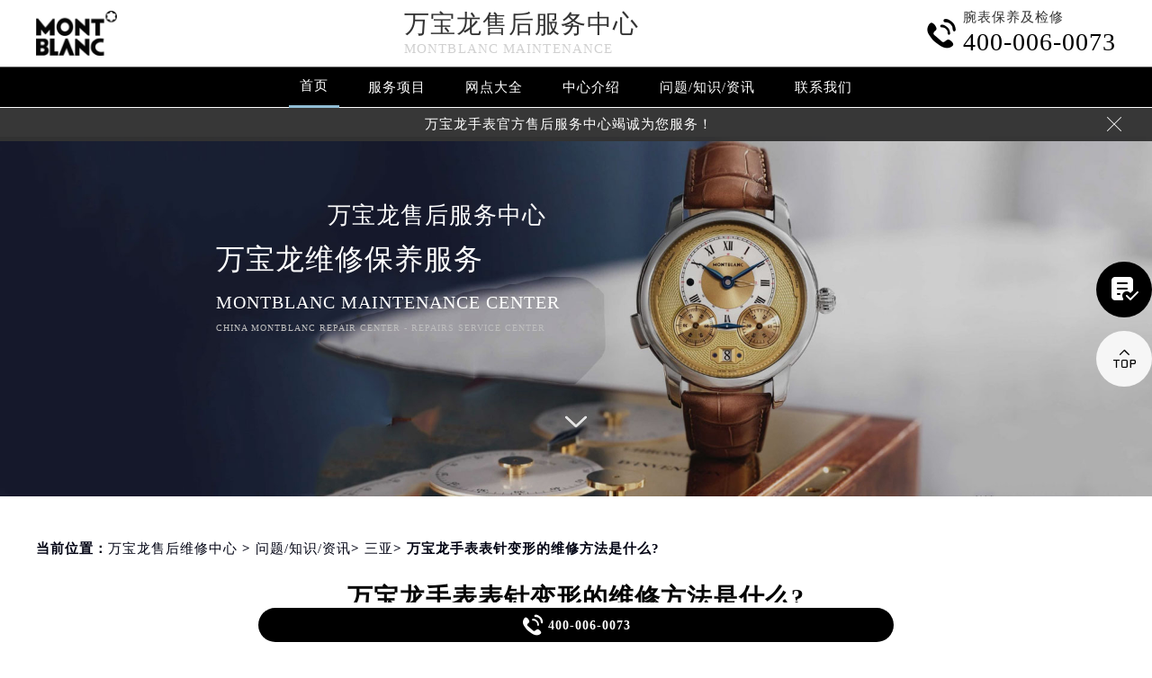

--- FILE ---
content_type: text/html; charset=UTF-8
request_url: http://www.miraclecloud.cn/problems/2152.html
body_size: 12424
content:
<!DOCTYPE html>
<html>
<head>
<meta charset="utf-8">
<title>万宝龙手表表针变形的维修方法是什么? - 万宝龙售后维修中心</title>
<meta name="keywords" content="万宝龙,问题/知识/资讯,三亚,问题/知识/资讯" />
<meta name="description" content="【万宝龙维修】在精致的生活里，一块优雅的万宝龙手表是衣橱中不可或缺的时尚单品。然而，当手表的指针不慎变形时，它不仅失去了精准计时的功能，还可能成为你精心搭配的衣物中的一处败笔。面对这样的状况，许多人可能会试图自行解决，但不当的操作往往隐藏着风险。 首先，错误的维修尝试可能导致手表机..." />
<!--<link rel="profile" href="https://gmpg.org/xfn/11">-->
<link type="image/x-icon" href="/wp-content/themes/montblanc/assets/images/baidafeili.ico" rel="shortcut icon external nofollow" />
<meta name="applicable-device"content="pc,mobile">
<meta name="viewport" content="width=device-width,minimum-scale=1.0,maximum-scale=1.0,user-scalable=no">
<link rel= "stylesheet"  href= "/wp-content/themes/montblanc/assets/css/iconfont.css"  type= "text/css"  media= "screen"  />
<link rel= "stylesheet"  href= "/wp-content/themes/montblanc/assets/css/swiper.min.css"  type= "text/css"  media= "screen"  />
<link rel= "stylesheet"  href= "/wp-content/themes/montblanc/assets/css/index.css"  type= "text/css"  media= "screen"  />
<script src="/wp-content/themes/montblanc/assets/js/jquery1.7.2.js" type="text/javascript" charset="utf-8"></script>
<script type="text/javascript" src="/wp-content/themes/montblanc/assets/js/touchslide.js"></script>
<script type="text/javascript" src="/wp-content/themes/montblanc/assets/js/superslide.js"></script>
<script src="/wp-content/themes/montblanc/assets/js/swiper.min.js" type="text/javascript" charset="utf-8"></script>
<script type="text/javascript">
//网站进入时的蒙版特效js特效
	var _LoadingHtml = '<div class="onload"><img src="/wp-content/themes/montblanc/assets/images/loading.gif" ></div>';
	document.write(_LoadingHtml);
	document.onreadystatechange = completeLoading;    
	function completeLoading() {
		if (document.readyState == "complete") {
			document.getElementsByClassName('onload')[0].style.display = 'none';
		}
	}
//网站进入时的蒙版特效js特效结束
</script>
</head>
<body>
<header class="header">
<div class="top">
	<div class="w1200 df flex czjz wrap">
        <div class="top_cen">
            <a href="/" class="flex spjz czjz wrap"><img src="/wp-content/themes/montblanc/assets/images/logo/pp_tp_baida.png" title="万宝龙手表官方售后服务中心" alt="万宝龙手表官方售后服务中心" /></a>
        </div>
        <div class="top_fl flex wrap column">
            <h2 class="mdsize"><a href="http://www.miraclecloud.cn/" class="mdsize" title="万宝龙手表官方售后服务中心">万宝龙售后服务中心</a></h2>
            <p class="smsize">montblanc maintenance</p>
        </div>
    	<div class="topflone1 flex czjz sjshow">
            <span class="icon iconfont">&#xe653;</span>
            <p class="pcshow">菜单</p>
        </div>
        <div class="top_fr flex ydq pcshow">
            <div class="top_frty flex spjz czjz wrap">
            	<div class="top_frtya">
                	<span class="icon iconfont top_fr001">&#xe6dc;</span>
                </div>
                <div class="top_frtyb flex wrap column">
                    <p class="smsize">腕表保养及检修</p>
                    <span class="mdsize showTel">400-006-0073</span> 
                </div>
            </div>
        </div>
    </div>
</div>
<!--导航-->
<div class="nav">
    <ul class="nav_ul w1200 flex spjz czjz wrap" id="nav_ul_smy">
      	<li id="nav_img_smy"><a href="/" class="flex spjz czjz wrap"><img src="/wp-content/themes/montblanc/assets/images/logo/pp_tp_baidabai.png" title="万宝龙维修服务中心" alt="万宝龙手表官方售后服务中心"></a></li>
        <li class="m"> <a href="/" class="nava smsize" title="首页-万宝龙手表官方售后服务中心">首页</a> </li>
        <li class="m"> 
        	<a href="http://www.miraclecloud.cn/items/" title="万宝龙售后服务中心" class="nava smsize">服务项目</a> 
        </li>
        <li class="m"> 
        	<a href="http://www.miraclecloud.cn/Network/" title="万宝龙售后维修服务中心地址" class="nava smsize">网点大全</a></li>
        <li class="m"> 
        	<a href="http://www.miraclecloud.cn/problems/75.html" title="中心介绍-万宝龙维修服务中心" class="nava smsize">中心介绍</a>
        </li>
        <li class="m"> <a href="http://www.miraclecloud.cn/Problems/" title="常见问题-万宝龙手表官方售后服务中心" class="nava smsize">问题/知识/资讯</a> </li>
        <li class="m"> 
        	<a href="http://www.miraclecloud.cn/AddressPhone/" title="万宝龙售后维修中心" class="nava smsize">联系我们</a> 
        </li>
      <li id="nav_tel_smy"><a class="smsize hrefTel showTel">400-006-0073</a></li>
    </ul>
    <div class="clear"></div>
</div>
<!--服务提示开始-->
    <div class="topbtm">
        <div class="topbtmcon flex df czjz">
            <div class=""></div>
            <a href="#visit_process_list_outter" title="万宝龙手表官方售后服务中心"><p class="smsize">万宝龙手表官方售后服务中心竭诚为您服务！</p></a>
            <span class="iconfont gbtopbtm"></span>
        </div>
    </div>     
    <!--服务提示结束-->
	<div class="clear"></div>
</header>
<!--banner图-->
<div class="banner">
    <ul class="pic">
    	<li> 
            <div class="sjpcimg">
            	<img src="/wp-content/themes/montblanc/assets/images/banner.jpg" alt="万宝龙手表官方售后服务中心" title="万宝龙售后维修中心"/>
                <img src="/wp-content/themes/montblanc/assets/images/bannersj.jpg" alt="万宝龙手表官方售后服务中心" title="万宝龙售后维修中心"/>
            </div>
            <div class="w1200">
                <div class="ban_info">
                    <div class="ban_info_top">
                        <strong class="bjb">万宝龙售后服务中心</strong>
                        <p> <span>万宝龙维修保养服务</span> <span class="sjshow">montblanc maintenance center</span> <span class="pcshow">China montblanc repair center - Repairs service center </span> </p>
                    </div>
                </div>
            </div>
        </li>
    </ul>
    <a href="#p01" class="xjtwrap">
        <img src="/wp-content/themes/montblanc/assets/images/xjt.png" class="xjt" alt="万宝龙售后维修中心" title="万宝龙售后维修中心"/>
    </a>
</div>
<!-- 导航 -->
<div class="dhwrap">
    <div class="dhcon flex czjz column">
        <div class="topcenimgwrap">
            <img src="/wp-content/themes/montblanc/assets/images/logo/pp_tp_baida.png" alt="" title="万宝龙售后维修中心"/>
        </div>
        <div class="navrel">
            <!-- Swiper -->
            <div class="swiper-jx swiper-nav">
                <div class="swiper-wrapper">
                    <div class="swiper-slide">
                        <a href="http://www.miraclecloud.cn/items/" title="万宝龙维修服务">
                            <div class="jximgwrap">
                                <img src="/wp-content/themes/montblanc/assets/images/d1.jpg" alt="服务项目-万宝龙手表官方售后服务中心" title="服务项目-万宝龙售后服务中心">
                            </div>
                            <h3>服务项目</h3>
                        </a>
                    </div>
                    <div class="swiper-slide">
                        <a href="http://www.miraclecloud.cn/Network/" title="万宝龙售后服务中心地址">
                            <div class="jximgwrap">
                                <img src="/wp-content/themes/montblanc/assets/images/d3.jpg" alt="网点大全-万宝龙售后指定授权网点" title="网点大全-万宝龙售后服务中心">
                            </div>
                            <h3>网点大全</h3>
                        </a>
                    </div>
                    <div class="swiper-slide">
                        <a href="http://www.miraclecloud.cn/Problems/" title="常见问题-万宝龙售后服务中心">
                            <div class="jximgwrap">
                                <img src="/wp-content/themes/montblanc/assets/images/d4.jpg" alt="常见问题-万宝龙售后维修中心" title="常见问题-万宝龙售后服务中心">
                            </div>
                            <h3>知识/资讯</h3>
                        </a>
                    </div>
                    <div class="swiper-slide">
                        <a href="http://www.miraclecloud.cn/problems/75.html" title="中心介绍-万宝龙售后服务中心">
                            <div class="jximgwrap">
                                <img src="/wp-content/themes/montblanc/assets/images/d2.jpg" alt="中心介绍-万宝龙售后指定授权网点" title="中心介绍-万宝龙售后服务中心">
                            </div>
                            <h3>中心介绍</h3>
                        </a>
                    </div>
                    <div class="swiper-slide">
                        <a href="http://www.miraclecloud.cn/AddressPhone/" title="万宝龙客户服务中心">
                            <div class="jximgwrap">
                                <img src="/wp-content/themes/montblanc/assets/images/d3.jpg" alt="万宝龙售后客户服务中心" title="万宝龙客户服务中心">
                            </div>
                            <h3>联系我们</h3>
                        </a>
                    </div>
                </div>
                <!-- Add Pagination -->
                <div class="swiper-pagination"></div>
            </div>
            <div class="navinfoo">
                <div class="navone">
                    <a href="http://www.miraclecloud.cn/" class="smsize" title="首页-万宝龙维修服务中心">首页</a>
                    <a href="http://www.miraclecloud.cn/bjwxzx/" class="flex czjz smsize" title="北京万宝龙维修服务中心">北京万宝龙维修服务中心</a>
                    <a href="http://www.miraclecloud.cn/shwxzx/" class="flex czjz smsize" title="上海万宝龙维修服务中心">上海万宝龙维修服务中心</a>
                    <a href="http://www.miraclecloud.cn/gzwxzx/" class="flex czjz smsize" title="广州万宝龙维修服务中心">广州万宝龙维修服务中心</a>
                    <a href="http://www.miraclecloud.cn/szwxzx/" class="flex czjz smsize" title="深圳万宝龙维修服务中心">深圳万宝龙维修服务中心</a>
                    <a href="http://www.miraclecloud.cn/tjwxzx/" class="flex czjz smsize" title="天津万宝龙维修服务中心">天津万宝龙维修服务中心</a>
                    <a href="http://www.miraclecloud.cn/cdwxzx/" class="flex czjz smsize" title="成都万宝龙维修服务中心">成都万宝龙维修服务中心</a>
                </div>
                <div class="navone">
                    <h3>营业时间</h3>
                    <span>客服：7:00-22:00</span>
                    <span>门店：09:00-19:30</span>
                </div>
                <div class="navone">
                    <a href="/AddressPhone/" title="万宝龙维修服务中心">联系我们</a>
                    <a href="tel:4000060073" rel="nofollow" class="hrefTel showTel"  title="400-006-0073-万宝龙维修服务中心">400-006-0073</a>
                </div>
            </div>
            <div class="gylj flex czjz spjz">
                <a href="javascript:void(0)" rel="nofollow" class="showzjtc" title="在线预约-万宝龙维修服务中心">在线预约</a>
                <a href="http://www.miraclecloud.cn/items/" title="万宝龙维修服务">探索更多</a>
            </div>
        </div>
        <img src="/wp-content/themes/montblanc/assets/images/gb.png" class="gbnav" alt="万宝龙售后指定授权网点" title="万宝龙售后服务中心"/>
    </div>
</div>
<div class="clear" id="p01"></div>
<script src="/wp-content/themes/montblanc/assets/js/head.js" type="text/javascript" charset="utf-8"></script><!--当前位置-->
<link rel="stylesheet" type="text/css" href="/wp-content/themes/montblanc/assets/css/jquery.fancybox.min.css">
<div class="cjwt04 w1200 flex czjz wrap">
	<div class="p06 smsize">
    	<!--position--> 
		当前位置：<a href="http://www.miraclecloud.cn">万宝龙售后维修中心</a> 	&gt;   
		<a href="http://www.miraclecloud.cn/problems/">问题/知识/资讯</a>&gt; <a href="http://www.miraclecloud.cn/problems/sanya/">三亚</a>&gt; 万宝龙手表表针变形的维修方法是什么?   
    </div>
</div> 
<div class="wzy w1200 flex spjz czjz wrap column">
	<h1 class="mdsize">万宝龙手表表针变形的维修方法是什么?</h1>
</div>
<div class="wzy02 flex df czjz wrap w1200">
	<div class="wzy02a flex df czjz wrap">
    	<div class="wzy02a01 flex spjz czjz wrap">
        	<img src="/wp-content/themes/montblanc/assets/images/logo/pp_tp_baida.png" alt="万宝龙售后服务中心" title="万宝龙售后服务中心"/>
        </div>
        <p class="wzy02a02 smsize">
        	
	【万宝龙维修】在精致的生活里，一块优雅的万宝龙手表是衣橱中不可或缺的时尚单品。然而，当手表的指针不慎变形时，它不仅失去了精准计时的功能，还可能成为你精心搭配的衣物中的一处败笔。面对这样的状况，许多…        </p>
    </div>
    <div class="wzy02b flex df czjz wrap">
    	<div class="wzy02b01 flex spjz czjz wrap">
        	<div class="wzy02b01a flex spjz czjz wrap">
            	<img src="/wp-content/themes/montblanc/assets/images/d11.png" />
            </div>
            <span class="smsize">            261 次</span>
        </div>
        <div class="wzy02b02 flex spjz czjz wrap">
        	<div class="wzy02b02a flex spjz czjz wrap icon iconfont">
            	&#xe600;
            </div>
            <span class="smsize">2024-06-29</span>
        </div>
    </div>
</div>
<div class="p05lis flex df wrap w1200">
    <div class="p05lis_a">  
        <div class="p05lis_a01 flex czjz wrap smsize wenzhang">
        	<p>
	【<strong><span class='wp_keywordlink'><a href="http://www.miraclecloud.cn/" title="万宝龙维修" target="_blank">万宝龙维修</a></span></strong>】在精致的生活里，一块优雅的万宝龙手表是衣橱中不可或缺的时尚单品。然而，当手表的指针不慎变形时，它不仅失去了精准计时的功能，还可能成为你精心搭配的衣物中的一处败笔。面对这样的状况，许多人可能会试图自行解决，但不当的操作往往隐藏着风险。
</p>
<p style="text-align:center;">
	<img decoding="async" loading="lazy" src="/wp-content/uploads/2024/06/20240629173027_95553.jpg" alt="万宝龙手表表针变形的维修方法是什么?（图）" width="604" height="358" title="万宝龙手表表针变形的维修方法是什么?（图）" align="" />
</p>
<p>
	首先，错误的维修尝试可能导致手表机芯受损，甚至加剧问题，造成不可挽回的损失。此外，如果用力过猛或使用不适当的工具，可能会刮伤表盘或者损坏表壳，影响手表的外观与价值。而最糟糕的情况是，错误的操作可能会导致手表完全停摆，从而失去收藏和佩戴的意义。
</p>
<p>
	因此，面对万宝龙手表指针变形的问题，最安全、最有效的途径是前往<strong><a href="http://www.miraclecloud.cn/" target="_blank" rel="noopener">万宝龙维修中心</a></strong>进行处理。这拥有经验丰富的技师和先进的设备，能够确保手表得到最恰当的护理。专业的维修服务不仅能恢复指针的正常形态，还能对手表进行全面检查，排除潜在的故障，延长手表的使用寿命。
</p>
<p>
	在处理过程中，服务中心还会考虑到你手表的设计特点和衣物搭配的需求，提供个性化的建议。例如，如果你偏爱经典的黑色西装，技师们可能会建议选择低调而精致的表款;而如果你钟情于休闲的牛仔布料，一款具有运动风格的手表或许更适合你的穿搭风格。
</p>
<p>
	以上就是<strong><span class='wp_keywordlink'><a href="http://www.miraclecloud.cn/sanywxzx/" title="三亚万宝龙维修" target="_blank">三亚万宝龙维修</a></span></strong>服务中心为您分享的“<strong>万宝龙手表表针变形的维修方法是什么?</strong>”，大家可以了解一下。如果您还有其他关于<span class='wp_keywordlink'><a href="http://www.miraclecloud.cn/" title="万宝龙手表维修" target="_blank">万宝龙手表维修</a></span>和保养的问题，可以拨打页面400电话进行咨询，我们将竭诚为您服务。</p>
            <!--腕表时光公众号-->
            <div class="gzh">
                <img src="http://gonggong.rjzbfw.com/images/wtzzz/gz/wtzzzbaigg.png" title="腕表时光，一站式腕表服务平台！服务涵盖售后、保养、定制、回收与买卖。" alt="腕表时光，一站式腕表服务平台！服务涵盖售后、保养、定制、回收与买卖。">
            </div>
            <div class="wzy03 flex czjz wrap column">
            	<h3 class="mdsize">万宝龙服务中心</h3>
                <div class="ghpjzzy01">
                    <span>&nbsp;</span>
                </div>
                <p class="smsize">
                	<span class="smsize">本文tag：&nbsp;</span><span class="smsize"><a href="http://www.miraclecloud.cn/tag/patekwatch/" rel="tag">万宝龙</a></span><br />
                    <a href="http://www.miraclecloud.cn/bjwxzx/" title="点此进入北京万宝龙售后服务中心详情页">北京万宝龙售后服务中心</a>（国贸店）服务地址：北京市朝阳区建国门外大街甲6号华熙国际中心D座11层<br />
                    <a href="http://www.miraclecloud.cn/bjwxzx/" title="点此进入北京万宝龙售后服务中心详情页">北京万宝龙售后服务中心</a>（王府井店）服务地址：北京市东城区东长安街1号王府井东方广场W3座6层<br />
                    <a href="http://www.miraclecloud.cn/shwxzx/" title="点此进入上海万宝龙售后服务中心详情页">上海万宝龙售后服务中心</a>（港汇店）服务地址：上海市徐汇区虹桥路3号港汇中心2座37层<br />
                    <a href="http://www.miraclecloud.cn/shwxzx/" title="点此进入上海万宝龙售后服务中心详情页">上海万宝龙售后服务中心</a>（港汇店）服务地址：上海市徐汇区虹桥路3号港汇中心2座37层<br />
                    <a href="http://www.miraclecloud.cn/gzwxzx/" title="点此进入广州万宝龙售后服务中心详情页">广州万宝龙售后服务中心</a>（万菱店）服务地址：广州市天河区天河路230号<br />
                    <a href="http://www.miraclecloud.cn/szwxzx/" title="点此进入深圳万宝龙售后服务中心详情页">深圳万宝龙售后服务中心</a>（华润店）服务地址：深圳市罗湖区深南东路5001号<br />
                    <a href="http://www.miraclecloud.cn/tjwxzx/" title="点此进入天津万宝龙售后服务中心详情页">天津万宝龙售后服务中心</a>（金融中心店）服务地址：天津市和平区赤峰道136号天津国际金融中心26层<br />
                    <a href="http://www.miraclecloud.cn/cdwxzx/" title="点此进入成都万宝龙售后服务中心详情页">成都万宝龙售后服务中心</a>（东原店）服务地址：成都市锦江区人民东路6号SAC东原中心<br />服务专线：<span class="hrefTel smsize"><font class="smsize showTel">400-006-0073</font></span><br />本页链接：<a href="http://www.miraclecloud.cn/problems/2152.html" class="hrefTel smsize">http://www.miraclecloud.cn/problems/2152.html</a>
                </p>
            </div>
            <div class="clear"></div>
            <div class="zr_06b_ac">
                <div class="zr_06b_ac_a smsize">上一篇: <a href="http://www.miraclecloud.cn/problems/2148.html" rel="prev">万宝龙手表表圈保护攻略：珍爱时光，避免磕碰</a></div>
                <div class="zr_06b_ac_a smsize">下一篇: <a href="http://www.miraclecloud.cn/problems/beijing/2155.html" rel="next">万宝龙手表出现表蒙破裂（维修指南）</a></div>
            </div>
			<!--相关文章推荐开始-->
<div class="more-from-cat"><h3>相关文章</h3><p>目前该分类相关文章正在发布中……</p></div><!--相关文章推荐结束-->        </div>
    </div>
    <div class="p05lis_b">
    <div class="p05lis_byu flex spjz czjz wrap p05lis_bqieyu">
    	<div class="p05lis_ba smsize flex spjz czjz wrap"><div class="p05lis_baa flex spjz czjz wrap"><img src="/wp-content/themes/montblanc/assets/images/bai02.png" /></div>万宝龙保养</div>
        <div id="tab01s-container" class="swiper-container">
            <ul class="tab-bd swiper-wrapper">
                <li class="swiper-slide">  
                    <h3 class="p05la flex spjz czjz wrap smsize"><a href="http://www.miraclecloud.cn/bjwxzx/" title="北京万宝龙售后服务中心">北京万宝龙售后服务中心</a></h3>
                    <div class="p05lis_bb"><a href="/bjwxzx/"><img src="/wp-content/themes/montblanc/assets/images/bai02.jpg" title="北京万宝龙售后服务中心" alt="北京万宝龙售后指定维修中心" /></a></div>
                    <p class="p05lb smsize">北京王府井万宝龙售后服务中心位于北京市东城区东长安街1号王府井东方广场W3座6层，是万宝龙维修保养服务网点,中心技师均接受国际化标准的职业培训....<a href="/bjwxzx/" class="smsize" title="点击查看北京万宝龙售后服务中心">详情 &gt;</a></p> 
                </li>
                <li class="swiper-slide">
                    <h3 class="p05la flex spjz czjz wrap smsize"><a href="http://www.miraclecloud.cn/shwxzx/" title="上海万宝龙售后服务中心">上海万宝龙售后服务中心</a></h3>
                    <div class="p05lis_bb"><a href="/shwxzx/"><img src="/wp-content/themes/montblanc/assets/images/bai02.jpg" title="上海万宝龙售后服务中心" alt="上海万宝龙售后指定维修中心" /></a></div>
                    <p class="p05lb smsize">上海万宝龙售后服务中心位于上海市徐汇区虹桥路3号港汇中心2座37层，是万宝龙维修保养服务网点,中心技师均接受国际化标准的职业培训....<a href="/shwxzx/" class="smsize" title="点击查看上海万宝龙售后服务中心">详情 &gt;</a></p> 
                </li>
                <li class="swiper-slide">
                    <h3 class="p05la flex spjz czjz wrap smsize"><a href="http://www.miraclecloud.cn/gzwxzx/" title="广州万宝龙售后服务中心">广州万宝龙售后服务中心</a></h3>
                    <div class="p05lis_bb"><a href="/gzwxzx/"><img src="/wp-content/themes/montblanc/assets/images/bai02.jpg" title="广州万宝龙售后服务中心" alt="广州万宝龙售后指定维修中心" /></a></div>
                    <p class="p05lb smsize">广州万菱汇万宝龙售后服务中心位于广州市天河区天河路230号，是万宝龙维修保养服务网点,中心技师均接受国际化标准的职业培训....<a href="/gzwxzx/" class="smsize" title="点击查看广州万宝龙售后服务中心">详情 &gt;</a></p> 
                </li>
                <li class="swiper-slide">
                    <h3 class="p05la flex spjz czjz wrap smsize"><a href="http://www.miraclecloud.cn/szwxzx/" title="深圳万宝龙售后服务中心">深圳万宝龙售后服务中心</a></h3>
                    <div class="p05lis_bb"><a href="/szwxzx/"><img src="/wp-content/themes/montblanc/assets/images/bai02.jpg" title="深圳万宝龙售后服务中心" alt="深圳万宝龙售后指定维修中心" /></a></div>
                    <p class="p05lb smsize">深圳万宝龙售后服务中心位于深圳市罗湖区深南东路5001号，是万宝龙维修保养服务网点,中心技师均接受国际化标准的职业培训....<a href="/szwxzx/" class="smsize" title="点击查看深圳万宝龙售后服务中心">详情 &gt;</a></p> 
                </li>
                <li class="swiper-slide">
                    <h3 class="p05la flex spjz czjz wrap smsize"><a href="http://www.miraclecloud.cn/tjwxzx/" title="天津万宝龙售后服务中心">天津万宝龙售后服务中心</a></h3>
                    <div class="p05lis_bb"><a href="/tjwxzx/"><img src="/wp-content/themes/montblanc/assets/images/bai02.jpg" title="天津万宝龙售后服务中心" alt="天津万宝龙售后指定维修中心" /></a></div>
                    <p class="p05lb smsize">天津万宝龙售后服务中心位于天津市和平区赤峰道136号天津国际金融中心26层，是万宝龙维修保养服务网点,中心技师均接受国际化标准的职业培训....<a href="/tjwxzx/" class="smsize" title="点击查看天津万宝龙售后服务中心">详情 &gt;</a></p> 
                </li>
                <li class="swiper-slide">
                    <h3 class="p05la flex spjz czjz wrap smsize"><a href="http://www.miraclecloud.cn/cdwxzx/" title="成都万宝龙售后服务中心">成都万宝龙售后服务中心</a></h3>
                    <div class="p05lis_bb"><a href="/cdwxzx/"><img src="/wp-content/themes/montblanc/assets/images/bai02.jpg" title="成都万宝龙售后服务中心" alt="成都万宝龙售后指定维修中心" /></a></div>
                    <p class="p05lb smsize">成都万宝龙售后服务中心位于成都市锦江区人民东路6号SAC东原中心，是万宝龙维修保养服务网点,中心技师均接受国际化标准的职业培训....<a href="/cdwxzx/" class="smsize" title="点击查看成都万宝龙售后服务中心">详情 &gt;</a></p> 
                </li>
            </ul>  
        </div>
        <div class="p05lbyu">
            <div class="tab-hd">
                <div class="p05lg flex df czjz wrap tab01s">
                    <a href="http://www.miraclecloud.cn/bjwxzx/" class="smsize on" title="北京万宝龙售后服务中心">北京</a>
                    <a href="http://www.miraclecloud.cn/shwxzx/" class="smsize" title="上海万宝龙售后服务中心">上海</a>
                    <a href="http://www.miraclecloud.cn/gzwxzx/" class="smsize" title="广州万宝龙售后服务中心">广州</a>
                    <a href="http://www.miraclecloud.cn/szwxzx/" class="smsize" title="深圳万宝龙售后服务中心">深圳</a>
                    <a href="http://www.miraclecloud.cn/tjwxzx/" class="smsize" title="天津万宝龙售后服务中心">天津</a>
                    <a href="http://www.miraclecloud.cn/cdwxzx/" class="smsize" title="成都万宝龙售后服务中心">成都</a>
                </div>   
            </div>
        </div>
        <script type="text/javascript">
        	$(function () {
			  //swiperTab 是你导航的className,active是你当前状态的className
				//$('.tab01s > .p05lg > a').eq(0).addClass('on');
				//tabs('.tab01s > .p05lg > a','#tab01s-container','on');
				
				var tabsSwiper888 = new Swiper('#tab01s-container', {
					speed: 500,
					autoHeight: true,
					on: {
						slideChangeTransitionStart: function() {
							$(".tab01s .on").removeClass('on');
							$(".tab01s a").eq(this.activeIndex).addClass('on');
						}
					}
				})
				$(".tab01s a").on('click', function(e) {
					e.preventDefault()
					$(".tab01s .on").removeClass('on')
					$(this).addClass('on')
					tabsSwiper888.slideTo($(this).index())
				})
				
				
			});
        </script>
    </div>
    <div class="p05lis_byu flex spjz czjz wrap">
        <div class="p05lis_ba smsize flex spjz czjz wrap"><div class="p05lis_baa flex spjz czjz wrap"><img src="/wp-content/themes/montblanc/assets/images/bai02.png" /></div>推荐阅读</div> 
        
        <div class="bai03_sideMenu bai03" id="bai03_sideMen002">
        	                <h3 class="bai03_sideh3 smsize flex df czjz wrap"><div class="bai03_bdspan smsize flex spjz czjz wrap"><span class="smsize">1</span></div><div class="bai03_bdspana smsize"><a href="http://www.miraclecloud.cn/problems/75.html" title="万宝龙维修保养服务中心介绍 | Montblanc" class="smsize">万宝龙维修保养服务中心介绍 | Montblanc</a></div><em></em></h3>
                <div class="bai03_sideMenuaa">
                    <div class="p05lis_bb"><img src="http://www.miraclecloud.cn/wp-content/uploads/2021/10/bai005.jpg" title="万宝龙维修保养服务中心介绍 | Montblanc" alt="万宝龙维修保养服务中心介绍 | Montblanc" /></div>
                    <div class="bai03_sideMenuaa_a smsize">




 
 


万宝龙  官方售后服务中心 







Montblanc  












万宝龙从来没有改变世界，而是把它留给佩戴它的人。
Montblanc will never......<a href="http://www.miraclecloud.cn/problems/75.html" title="万宝龙维修保养服务中心介绍 | Montblanc" class="smsize">详情 &gt;</a></div>
                </div>
                            <h3 class="bai03_sideh3 smsize flex df czjz wrap"><div class="bai03_bdspan smsize flex spjz czjz wrap"><span class="smsize">2</span></div><div class="bai03_bdspana smsize"><a href="http://www.miraclecloud.cn/problems/beijing/1280.html" title="万宝龙手表怎么保养最好？（保养方法）" class="smsize">万宝龙手表怎么保养最好？（保养方法）</a></div><em></em></h3>
                <div class="bai03_sideMenuaa">
                    <div class="p05lis_bb"><img src="http://www.miraclecloud.cn/wp-content/uploads/2023/03/Dingtalk_20230319104010.jpg" title="万宝龙手表怎么保养最好？（保养方法）" alt="万宝龙手表怎么保养最好？（保养方法）" /></div>
                    <div class="bai03_sideMenuaa_a smsize">
	万宝龙维修中心为您分享：“万宝龙手表怎么保养最好？（保养方法）”。手表是一种既美观又实用的计时工具，手表如果保养不好的话，则会在使用过程......<a href="http://www.miraclecloud.cn/problems/beijing/1280.html" title="万宝龙手表怎么保养最好？（保养方法）" class="smsize">详情 &gt;</a></div>
                </div>
                            <h3 class="bai03_sideh3 smsize flex df czjz wrap"><div class="bai03_bdspan smsize flex spjz czjz wrap"><span class="smsize">3</span></div><div class="bai03_bdspana smsize"><a href="http://www.miraclecloud.cn/problems/chongqing/1792.html" title="万宝龙手表进水后的采取方法！" class="smsize">万宝龙手表进水后的采取方法！</a></div><em></em></h3>
                <div class="bai03_sideMenuaa">
                    <div class="p05lis_bb"><img src="http://www.miraclecloud.cn/wp-content/uploads/2023/11/21-3.jpg" title="万宝龙手表进水后的采取方法！" alt="万宝龙手表进水后的采取方法！" /></div>
                    <div class="bai03_sideMenuaa_a smsize">
	万宝龙维修中心分享：“万宝龙手表进水后的采取方法！”。万宝龙手表品质总体来说是不错的。其外观时尚大气，设计精致，机芯稳定，表链坚固，保值......<a href="http://www.miraclecloud.cn/problems/chongqing/1792.html" title="万宝龙手表进水后的采取方法！" class="smsize">详情 &gt;</a></div>
                </div>
                            <h3 class="bai03_sideh3 smsize flex df czjz wrap"><div class="bai03_bdspan smsize flex spjz czjz wrap"><span class="smsize">4</span></div><div class="bai03_bdspana smsize"><a href="http://www.miraclecloud.cn/problems/2048.html" title="万宝龙手表表扣多少钱?(如何选择适合自己的表扣呢?)" class="smsize">万宝龙手表表扣多少钱?(如何选择适合自己的表扣呢?)</a></div><em></em></h3>
                <div class="bai03_sideMenuaa">
                    <div class="p05lis_bb"><img src="http://www.miraclecloud.cn/wp-content/uploads/2024/04/202303301680163045837.jpg" title="万宝龙手表表扣多少钱?(如何选择适合自己的表扣呢?)" alt="万宝龙手表表扣多少钱?(如何选择适合自己的表扣呢?)" /></div>
                    <div class="bai03_sideMenuaa_a smsize">万宝龙维修服务中心为您分享：“万宝龙手表表扣多少钱?(如何选择适合自己的表扣呢?)”，万宝龙手表表扣的价格因材质、设计、工艺等因素而有所不同，......<a href="http://www.miraclecloud.cn/problems/2048.html" title="万宝龙手表表扣多少钱?(如何选择适合自己的表扣呢?)" class="smsize">详情 &gt;</a></div>
                </div>
                            <h3 class="bai03_sideh3 smsize flex df czjz wrap"><div class="bai03_bdspan smsize flex spjz czjz wrap"><span class="smsize">5</span></div><div class="bai03_bdspana smsize"><a href="http://www.miraclecloud.cn/problems/shanghai/3584.html" title="万宝龙机械表机芯生锈怎么修复" class="smsize">万宝龙机械表机芯生锈怎么修复</a></div><em></em></h3>
                <div class="bai03_sideMenuaa">
                    <div class="p05lis_bb"><img src="http://www.miraclecloud.cn/wp-content/uploads/2025/11/ZsyPNI5.jpg" title="万宝龙机械表机芯生锈怎么修复" alt="万宝龙机械表机芯生锈怎么修复" /></div>
                    <div class="bai03_sideMenuaa_a smsize">【万宝龙保养】万宝龙作为世界知名的高端手表品牌，其机械表机芯的精密程度要求极高。然而，机芯生锈却是一个常见的问题，这不仅影响手表的美观，......<a href="http://www.miraclecloud.cn/problems/shanghai/3584.html" title="万宝龙机械表机芯生锈怎么修复" class="smsize">详情 &gt;</a></div>
                </div>
                            <h3 class="bai03_sideh3 smsize flex df czjz wrap"><div class="bai03_bdspan smsize flex spjz czjz wrap"><span class="smsize">6</span></div><div class="bai03_bdspana smsize"><a href="http://www.miraclecloud.cn/problems/257.html" title="万宝龙手表清洗保养需要多久？" class="smsize">万宝龙手表清洗保养需要多久？</a></div><em></em></h3>
                <div class="bai03_sideMenuaa">
                    <div class="p05lis_bb"><img src="http://www.miraclecloud.cn/wp-content/uploads/2021/11/20.jpg" title="万宝龙手表清洗保养需要多久？" alt="万宝龙手表清洗保养需要多久？" /></div>
                    <div class="bai03_sideMenuaa_a smsize">万宝龙手表清洗保养需要多久？日常应该如何保养万宝龙手表呢？下面我们万宝龙维修中心就来说一下万宝龙手表清洗保养时间的问题吧！

	万宝龙手表清......<a href="http://www.miraclecloud.cn/problems/257.html" title="万宝龙手表清洗保养需要多久？" class="smsize">详情 &gt;</a></div>
                </div>
                            <h3 class="bai03_sideh3 smsize flex df czjz wrap"><div class="bai03_bdspan smsize flex spjz czjz wrap"><span class="smsize">7</span></div><div class="bai03_bdspana smsize"><a href="http://www.miraclecloud.cn/problems/1025.html" title="品鉴万宝龙1858系列单按钮计时起源腕表" class="smsize">品鉴万宝龙1858系列单按钮计时起源腕表</a></div><em></em></h3>
                <div class="bai03_sideMenuaa">
                    <div class="p05lis_bb"><img src="http://www.miraclecloud.cn/wp-content/uploads/2022/09/1999.jpg" title="品鉴万宝龙1858系列单按钮计时起源腕表" alt="品鉴万宝龙1858系列单按钮计时起源腕表" /></div>
                    <div class="bai03_sideMenuaa_a smsize">
	 万宝龙从1930年代的古董表款设计中汲取灵感，推出全新1858系列单按钮计时起源腕表（限量100枚）。新款腕表配备青铜腕表，搭载润饰精美的美耐华......<a href="http://www.miraclecloud.cn/problems/1025.html" title="品鉴万宝龙1858系列单按钮计时起源腕表" class="smsize">详情 &gt;</a></div>
                </div>
                            <h3 class="bai03_sideh3 smsize flex df czjz wrap"><div class="bai03_bdspan smsize flex spjz czjz wrap"><span class="smsize">8</span></div><div class="bai03_bdspana smsize"><a href="http://www.miraclecloud.cn/problems/shanghai/2561.html" title="万宝龙腕表突然走停？精准解决方法助您爱表重启" class="smsize">万宝龙腕表突然走停？精准解决方法助您爱表重启</a></div><em></em></h3>
                <div class="bai03_sideMenuaa">
                    <div class="p05lis_bb"><img src="http://www.miraclecloud.cn/wp-content/uploads/2024/12/W7a5rUd.jpg" title="万宝龙腕表突然走停？精准解决方法助您爱表重启" alt="万宝龙腕表突然走停？精准解决方法助您爱表重启" /></div>
                    <div class="bai03_sideMenuaa_a smsize">【万宝龙保养】想象一下，你正优雅地举起手腕，准备用万宝龙腕表上的时间来征服一次重要的会议，却发现指针懒洋洋地停留在昨天。这时，是不是有种......<a href="http://www.miraclecloud.cn/problems/shanghai/2561.html" title="万宝龙腕表突然走停？精准解决方法助您爱表重启" class="smsize">详情 &gt;</a></div>
                </div>
                            <h3 class="bai03_sideh3 smsize flex df czjz wrap"><div class="bai03_bdspan smsize flex spjz czjz wrap"><span class="smsize">9</span></div><div class="bai03_bdspana smsize"><a href="http://www.miraclecloud.cn/problems/shanghai/3073.html" title="万宝龙手表表扣变形？轻松解决，恢复如初的秘诀在这里" class="smsize">万宝龙手表表扣变形？轻松解决，恢复如初的秘诀在这里</a></div><em></em></h3>
                <div class="bai03_sideMenuaa">
                    <div class="p05lis_bb"><img src="http://www.miraclecloud.cn/wp-content/uploads/2025/06/gb06s6s.jpg" title="万宝龙手表表扣变形？轻松解决，恢复如初的秘诀在这里" alt="万宝龙手表表扣变形？轻松解决，恢复如初的秘诀在这里" /></div>
                    <div class="bai03_sideMenuaa_a smsize">【万宝龙保养】在一个风和日丽的下午，张先生正准备出席一场重要的商务会议，他精心挑选了那只陪伴他多年、见证了无数次成功时刻的万宝龙手表。然......<a href="http://www.miraclecloud.cn/problems/shanghai/3073.html" title="万宝龙手表表扣变形？轻松解决，恢复如初的秘诀在这里" class="smsize">详情 &gt;</a></div>
                </div>
                    </div>
        <script>
            jQuery("#bai03_sideMen002").slide({titCell:".bai03_sideh3", targetCell:".bai03_sideMenuaa",effect:"slideDown",delayTime:300,trigger:"click"});
        </script>
        <div class="baiqie">
            <div class="baiqie_hd">
                <ul class="p05lis_d flex df czjz wrap">
                	<li class="smsize"><a class="smsize" title="万宝龙，更换表链" alt="万宝龙，更换表链" href="http://www.miraclecloud.cn/tag/%e4%b8%87%e5%ae%9d%e9%be%99%ef%bc%8c%e6%9b%b4%e6%8d%a2%e8%a1%a8%e9%93%be/" target="_blank" rel="noopener noreferrer">万宝龙，更换表链</a></li><li class="smsize"><a class="smsize" title="万宝龙手表表带变色" alt="万宝龙手表表带变色" href="http://www.miraclecloud.cn/tag/%e4%b8%87%e5%ae%9d%e9%be%99%e6%89%8b%e8%a1%a8%e8%a1%a8%e5%b8%a6%e5%8f%98%e8%89%b2/" target="_blank" rel="noopener noreferrer">万宝龙手表表带变色</a></li><li class="smsize"><a class="smsize" title="万宝龙，更换表扣" alt="万宝龙，更换表扣" href="http://www.miraclecloud.cn/tag/%e4%b8%87%e5%ae%9d%e9%be%99%ef%bc%8c%e6%9b%b4%e6%8d%a2%e8%a1%a8%e6%89%a3/" target="_blank" rel="noopener noreferrer">万宝龙，更换表扣</a></li><li class="smsize"><a class="smsize" title="万宝龙售后" alt="万宝龙售后" href="http://www.miraclecloud.cn/tag/%e4%b8%87%e5%ae%9d%e9%be%99%e5%94%ae%e5%90%8e/" target="_blank" rel="noopener noreferrer">万宝龙售后</a></li><li class="smsize"><a class="smsize" title="万宝龙维修" alt="万宝龙维修" href="http://www.miraclecloud.cn/tag/%e4%b8%87%e5%ae%9d%e9%be%99%e7%bb%b4%e4%bf%ae/" target="_blank" rel="noopener noreferrer">万宝龙维修</a></li><li class="smsize"><a class="smsize" title="万宝龙，表盘清理" alt="万宝龙，表盘清理" href="http://www.miraclecloud.cn/tag/%e4%b8%87%e5%ae%9d%e9%be%99%ef%bc%8c%e8%a1%a8%e7%9b%98%e6%b8%85%e7%90%86/" target="_blank" rel="noopener noreferrer">万宝龙，表盘清理</a></li>                </ul>
            </div>
        </div>
        <script type="text/javascript">jQuery(".baiqie").slide({ titCell:".baiqie_hd li",delayTime:200,interTime:3000,autoPlay:true });</script>
    </div>
    <div class="p05lis_byu flex spjz czjz wrap">
        <div class="p05lis_ba smsize flex spjz czjz wrap"><div class="p05lis_baa flex spjz czjz wrap"><img src="/wp-content/themes/montblanc/assets/images/bai02.png" /></div>随机推荐</div> 
        <div class="tab-hd">
            <ul class="p05lis_bd flex spjz czjz wrap">
            					                	<li><a href="http://www.miraclecloud.cn/problems/358.html" title="万宝龙手表自己可以轻微抛光吗？" class="smsize flex df czjz wrap"><div class="p05lis_bdspan smsize flex spjz czjz wrap"><span class="smsize">1</span></div><div class="p05lis_bdspana smsize">万宝龙手表自己可以轻微抛光吗？</div></a></li>
                                	<li><a href="http://www.miraclecloud.cn/problems/guangzhou/2406.html" title="万宝龙手表星期不走？精准解决方法助您轻松应对" class="smsize flex df czjz wrap"><div class="p05lis_bdspan smsize flex spjz czjz wrap"><span class="smsize">2</span></div><div class="p05lis_bdspana smsize">万宝龙手表星期不走？精准解决方法助您轻松应对</div></a></li>
                                	<li><a href="http://www.miraclecloud.cn/problems/beijing/2400.html" title="万宝龙腕表表针卡顿？一招解决让你的腕表重获精准" class="smsize flex df czjz wrap"><div class="p05lis_bdspan smsize flex spjz czjz wrap"><span class="smsize">3</span></div><div class="p05lis_bdspana smsize">万宝龙腕表表针卡顿？一招解决让你的腕表重获精准</div></a></li>
                                	<li><a href="http://www.miraclecloud.cn/problems/604.html" title="万宝龙手表受磁之后如何消磁？" class="smsize flex df czjz wrap"><div class="p05lis_bdspan smsize flex spjz czjz wrap"><span class="smsize">4</span></div><div class="p05lis_bdspana smsize">万宝龙手表受磁之后如何消磁？</div></a></li>
                                	<li><a href="http://www.miraclecloud.cn/problems/shanghai/3061.html" title="万宝龙手表遭遇水汽困扰？学会这几招轻松解决" class="smsize flex df czjz wrap"><div class="p05lis_bdspan smsize flex spjz czjz wrap"><span class="smsize">5</span></div><div class="p05lis_bdspana smsize">万宝龙手表遭遇水汽困扰？学会这几招轻松解决</div></a></li>
                            </ul>
        </div>
    </div>
    <script type="text/javascript">jQuery(".p05lis_byu").slide({ titCell:".tab-hd li",delayTime:200,interTime:3000,autoPlay:true });</script>
</div></div>       
<script language="javascript" src="/wp-content/themes/montblanc/assets/js/jquery.min.js"></script>
<script language="javascript" src="/wp-content/themes/montblanc/assets/js/jquery.fancybox.min.js"></script>  <!-- #site-content -->
<div class="top6 flex spjz czjz wrap column">
    <div class="top6cyu">
    	<div class="top7e flex spjz czjz wrap">
        	<h3 class="flex spjz czjz wrap mdsize">轻轻滑动下方栏目探索更多精彩内容</h3>
        </div>
        <div class="top6c flex spjz czjz wrap w1200">
            <!-- Swiper -->
            <div class="swiper-jx swiper-jxyulb">
                <div class="swiper-wrapper">
                    <div class="swiper-slide">
                        <ul class="top6d top6dyu">
                            <li>
                            	<span class="smsize flex df czjz wrap">
                                	<div class="top6dyua flex spjz czjz wrap"><img src="/wp-content/themes/montblanc/assets/images/logo/pp_tp_baidabai.png" alt="万宝龙手表官方售后服务中心" title="万宝龙维修保养中心"/></div>
                                    <div class="top6dyub flex czjz wrap">
                                    	<div class="top6dyuba smsize">万宝龙总有非凡故事。</div>
                                        <div class="top6dyubb smsize">Montblanc always has a special story.</div>
                                    </div>
                                </span>
                            </li>
                            <li>
                            	<span class="hrefTel smsize flex df czjz wrap">
                                	<div class="top6dyua flex spjz czjz wrap icon iconfont">
                                    	&#xe6dc;
                                    </div>
                                    <div class="top6dyub flex czjz wrap">
                                    	<div class="top6dyuba smsize">总部服务热线</div>
                                        <div class="top6dyubb mdsize showTel">400-006-0073</div>
                                    </div>
                                </span>
                            </li>
                            <li>
                            	<a href="http://www.miraclecloud.cn/Network/" class="smsize flex df czjz wrap" title="万宝龙售后服务中心地址-网点大全">
                                	<div class="top6dyua flex spjz czjz wrap icon iconfont">
                                    	&#xe636;
                                    </div>
                                    <div class="top6dyub flex czjz wrap">
                                    	<div class="top6dyuba smsize">营业时间：</div>
                                        <div class="top6dyubb smsize">门店营业时间：09:00-19:30</div>
                                        <div class="top6dyubb smsize">客服在线时间：8:00-22:00</div>
                                        <div class="top6dyubb smsize">客服及门店节假日不休</div>
                                    </div>
                                </a>
                            </li>
                        </ul>
                    </div>
                    <div class="swiper-slide">
                        <h3 class="smsize"><a href="http://www.miraclecloud.cn/Network/" class="smsize" title="万宝龙售后维修服务中心">万宝龙中国区服务中心</a></h3>
                        <ul class="top6d">
                        	<li><a href="http://www.miraclecloud.cn/bjwxzx/" class="smsize" title="北京万宝龙维修服务中心">北京万宝龙维修服务中心</a></li>
                            <li><a href="http://www.miraclecloud.cn/shwxzx/" class="smsize" title="上海万宝龙维修服务中心">上海万宝龙维修服务中心</a></li>
                            <li><a href="http://www.miraclecloud.cn/tjwxzx/" class="smsize" title="天津万宝龙维修服务中心">天津万宝龙维修服务中心</a></li>
                            <li><a href="http://www.miraclecloud.cn/gzwxzx/" class="smsize" title="广州万宝龙维修服务中心">广州万宝龙维修服务中心</a></li>
                            <li><a href="http://www.miraclecloud.cn/szwxzx/" class="smsize" title="深圳万宝龙维修服务中心">深圳万宝龙维修服务中心</a></li>
                            <li><a href="http://www.miraclecloud.cn/cdwxzx/" class="smsize" title="成都万宝龙维修服务中心">成都万宝龙维修服务中心</a></li>    
                        </ul>
                    </div>
                    <div class="swiper-slide">
                        <h3 class="smsize"><a href="http://www.miraclecloud.cn/items/" class="smsize" title="万宝龙维修服务">万宝龙全面服务</a></h3>
                        <ul class="top6d">
                            <li class="flex czjz wrap">
                            	<a href="http://www.miraclecloud.cn/tag/zswxjg/" title="万宝龙手表走时维修价格">走时维修价格、</a>
                                <a href="http://www.miraclecloud.cn/tag/zoukuai/" title="万宝龙手表走快">走快、</a>
                                <a href="http://www.miraclecloud.cn/tag/zouman/" title="万宝龙手表走慢">走慢、</a>
                                <a href="http://www.miraclecloud.cn/tag/tingzou/" title="万宝龙手表停走">停走、</a>
                                <a href="http://www.miraclecloud.cn/tag/touting/" title="万宝龙手表偷停">偷停、</a>
                                <a href="http://www.miraclecloud.cn/tag/jswxjg/" title="万宝龙手表进水维修价格">进水维修价格、</a>
                                <a href="http://www.miraclecloud.cn/tag/jinshui/" title="万宝龙手表进水">进水、</a>
                                <a href="http://www.miraclecloud.cn/tag/jinhui/" title="万宝龙手表进灰">进灰、</a>
                                <a href="http://www.miraclecloud.cn/tag/qiwu/" title="万宝龙手表起雾">起雾、</a>
                                <a href="http://www.miraclecloud.cn/tag/sxwxjg/" title="万宝龙手表生锈维修价格">生锈维修价格、</a>
                                <a href="http://www.miraclecloud.cn/tag/jixinsx/" title="万宝龙手表机芯生锈">机芯生锈、</a>
                                <a href="http://www.miraclecloud.cn/tag/biaokesx/" title="万宝龙手表表壳生锈">表壳生锈、</a>
                                <a href="http://www.miraclecloud.cn/tag/biaodaisx/" title="万宝龙手表表带生锈">表带生锈、</a>
                                <a href="http://www.miraclecloud.cn/tag/hhwxjg/" title="万宝龙手表划痕维修价格">划痕维修价格、</a>
                                <a href="http://www.miraclecloud.cn/tag/biaokehh/" title="万宝龙手表表壳划痕">表壳划痕、</a>
                                <a href="http://www.miraclecloud.cn/tag/biaodaihh/" title="万宝龙手表表带划痕">表带划痕、</a>
                                <a href="http://www.miraclecloud.cn/tag/biaomenghh/" title="万宝龙手表表蒙划痕">表蒙划痕、</a>
                                <a href="http://www.miraclecloud.cn/tag/shwxjg/" title="万宝龙手表摔坏维修价格">摔坏维修价格、</a>
                                <a href="http://www.miraclecloud.cn/tag/kpsh/" title="万宝龙手表磕碰摔坏">磕碰摔坏</a>
                            </li>
                            <li class="flex czjz wrap">
                            	<a href="http://www.miraclecloud.cn/tag/baoyangjg/" title="万宝龙手表保养价格">保养价格、</a>
                                <a href="http://www.miraclecloud.cn/tag/wgyh/" title="万宝龙手表外观养护">外观维护、</a>
                                <a href="http://www.miraclecloud.cn/tag/jixinby/" title="万宝龙手表机芯保养">机芯保养、</a>
                                <a href="http://www.miraclecloud.cn/tag/dmpg/" title="万宝龙手表打磨抛光">打磨抛光、</a>
                                <a href="http://www.miraclecloud.cn/tag/qmby/" title="万宝龙手表全面保养">全面保养、</a>
                                <a href="http://www.miraclecloud.cn/tag/qingxi/" title="万宝龙手表清洗">清洗</a>
                            </li>
                            <li class="flex czjz wrap">
                            	<a href="http://www.miraclecloud.cn/tag/gxdz/" title="万宝龙手表个性定制">个性定制、</a>
                                <a href="http://www.miraclecloud.cn/tag/zjjd/" title="万宝龙手表真假鉴定">真假鉴定、</a>
                                <a href="http://www.miraclecloud.cn/tag/watchjc/" title="万宝龙手表手表检测">手表检测、</a>
                                <a href="http://www.miraclecloud.cn/tag/qwpg/" title="万宝龙手表轻微抛光">轻微抛光、</a>
                                <a href="http://www.miraclecloud.cn/tag/jiebd/" title="万宝龙手表截表带">截表带、</a>
                                <a href="http://www.miraclecloud.cn/tag/watchxc/" title="万宝龙手表手表消磁">手表消磁、</a>
                                <a href="http://www.miraclecloud.cn/tag/tsjz/" title="万宝龙手表调试校准">调试校准</a>
                            </li>
                        </ul>
                    </div>
                </div>
                <!-- Add Pagination -->
                <div class="swiper-pagination"></div>
                <!-- Add Arrows -->
                <!--<div class="jxbtn jxnext icon iconfont">&#xe61b;</div>
                <div class="jxbtn jxprev icon iconfont">&#xe61c;</div>-->
            </div>
        </div>
    </div>
</div>
<div class="top601 flex spjz czjz wrap">
	<div class="top601a flex spjz czjz wrap">
    	<span class="smsize">版权所有：北京精时翡丽钟表维修有限公司贵阳分公司 （montblanc）<a href="http://www.miraclecloud.cn/" title="万宝龙手表官方售后服务中心">万宝龙手表官方售后服务中心</a> Copyright © 2018-2032</span>
		<span class="smsize">客户服务热线：<font class="smsize showTel">400-006-0073</font></span>
        <span class="smsize">服务品牌：	<a href="http://www.miraclecloud.cn/" title="万宝龙手表官方售后服务中心"><strong>万宝龙</strong></a>、	
            <a href="JavaScript:void(0)" title="万宝龙手表官方售后服务中心-其他服务品牌-劳力士" rel="nofollow" style="color:#333">劳力士</a>、	
            <a href="JavaScript:void(0)" title="万宝龙手表官方售后服务中心-其他服务品牌-百达翡丽" rel="nofollow" style="color:#333">百达翡丽</a>、	
            <a href="JavaScript:void(0)" title="万宝龙手表官方售后服务中心-其他服务品牌-江诗丹顿" rel="nofollow" style="color:#333">江诗丹顿</a>、	
            <a href="JavaScript:void(0)" title="万宝龙手表官方售后服务中心-其他服务品牌-卡地亚" rel="nofollow" style="color:#333">卡地亚</a>、	
            <a href="JavaScript:void(0)" title="万宝龙手表官方售后服务中心-其他服务品牌-积家" rel="nofollow" style="color:#333">积家</a>、	
            <a href="JavaScript:void(0)" title="万宝龙手表官方售后服务中心-其他服务品牌-宝珀" rel="nofollow" style="color:#333">宝珀</a>、	
            <a href="JavaScript:void(0)" title="万宝龙手表官方售后服务中心-其他服务品牌-宝玑" rel="nofollow" style="color:#333">宝玑</a>、	
            <a href="JavaScript:void(0)" title="万宝龙手表官方售后服务中心-其他服务品牌-万国" rel="nofollow" style="color:#333">万国</a>、	
            <a href="JavaScript:void(0)" title="万宝龙手表官方售后服务中心-其他服务品牌-萧邦" rel="nofollow" style="color:#333">萧邦</a>、	
            <a href="JavaScript:void(0)" title="万宝龙手表官方售后服务中心-其他服务品牌-欧米茄" rel="nofollow" style="color:#333">欧米茄</a>、	
            <a href="JavaScript:void(0)" title="万宝龙手表官方售后服务中心-其他服务品牌-浪琴" rel="nofollow" style="color:#333">浪琴</a>、	
            <a href="JavaScript:void(0)" title="万宝龙手表官方售后服务中心-其他服务品牌-天梭" rel="nofollow" style="color:#333">天梭</a></span>
		<a target="_blank" href="https://beian.miit.gov.cn/" rel="nofollow" target="_blank" class="smsize">ICP备案/许可证号：黔ICP备2025055598号-36</a>
		<a href="http://www.miraclecloud.cn/sitemap.xml" target="_blank" class="top601b smsize">XML</a></div>
</div>
<!--尾部悬浮-->
<div class="top7 flex spjz czjz wrap dbtc">
	<div class="top7yu flex spjz czjz wrap w1200">
    	<!--<div class="top7a">-->
     <!--   	<a  class="smsize">-->
     <!--       	<div class="top7ayu icon iconfont flex spjz czjz">&#xe642;</div>-->
     <!--           <span>咨询</span>-->
     <!--       </a>-->
     <!--   </div>-->
<!--<div class="top7b">
        	<a class="smsize">
            	<div class="top7ayu icon iconfont showzjtc flex spjz czjz">&#xe7cf;</div>
                <span>预约</span>
            </a>
        </div>-->
        <div class="top7c flex spjz czjz wrap">
        	<a href="tel:4000060073" rel="nofollow" class="hrefTel smsize flex spjz czjz wrap">
            	<div class="top7cyu icon iconfont">&#xe6dc;</div>
                <span class="showTel">400-006-0073</span>
            </a>
        </div>
    </div>
</div>
<!-- 右侧漂浮 -->
<ul class="ycfix flex column">
    <li class="flex spjz czjz showzjtc yc01fix">
        <a href="javascript:void(0)" rel="nofollow" class="icon iconfont ycfix001 flex spjz czjz">&#xe7cf;</a>
    </li>
    <li class="flex spjz czjz backtop">
        <a class="icon iconfont ycfix002 flex spjz czjz">&#xe64a;</a>
    </li>
</ul>
<!-- 中间弹窗开始 -->
<div class="zjtc210711">
    <div class="zjtop210711 flex df czjz">
        <h3 class="flex spjz czjz wrap"><font class="pcshow smsize">腕表服务</font><font class="smsize">线上预约</font></h3>
        <div class="zjtopfr210711 flex spjz czjz">
            <img src="/wp-content/themes/montblanc/assets/images/gq.jpg" alt="万宝龙手表官方售后服务中心" title="万宝龙维修服务中心"/>
            <p class="smsize">Chinese</p>
        </div>
        <div class="zjtopfr210711 flex spjz czjz">
            <a><span class="gbzjtc210711 smsize">关闭</span></a>
        </div>
    </div>
    <span class="zjspp210711 flex spjz czjz">
        <img>
        <img src="/wp-content/themes/montblanc/assets/images/logo/pp_tp_baida.png" alt="万宝龙手表官方售后服务中心" title="万宝龙维修服务中心"/>
        <img>
    </span>
    <form method="post" class="ghfm210711 flex column" onsubmit="return yzbd('ghfm210711','name210711','input210711','button210711');">
    <div>
    	<div style="float:left;width: 49%;">
        <input type="text" name="name" class="name210711 smsize" value="您的姓名*" onfocus="if(this.value == '您的姓名*') this.value = ''" onblur="if(this.value =='') this.value = '您的姓名*'" style="width: 100%;">
        </div>
        <div style="float:right;width: 49%;">
        <input type="text" name="contacts" class="input210711 smsize" value="您的联系方式*" onfocus="if(this.value == '您的联系方式*') this.value = ''" onblur="if(this.value =='') this.value = '您的联系方式*'" style="width: 100%;">
        </div>
    </div>
    <div>
    	<div style="float:left;width: 49%;">
        <select name="guzhang" class="select61 smsize" style="width: 100%;">
            <option value="服务项目">服务项目</option>
            <option value="走时故障">走时故障</option>
            <option value="外观检验">外观检验</option>
            <option value="表带损坏">表带损坏</option>
            <option value="更换配件">更换配件</option>
            <option value="抛光打磨">抛光打磨</option>
            <option value="磕碰摔坏">磕碰摔坏</option>
            <option value="私人定制">私人定制</option>
            <option value="清洗保养">清洗保养</option>
            <option value="其他">其他</option>
        </select>
        </div>
        <div style="float:right;width: 49%;">
		<select name="fangshi" class="select61 smsize" style="width: 100%;">
            <option value="服务方式">服务方式</option>
            <option value="到店">到店</option>
            <option value="邮寄">邮寄</option>
            <option value="其他">其他</option>
        </select>
</div>
</div>
	<div class="fmyu smsize">填写地区 / 选择到店时间</div>
    <div>
    	<div style="float:left;width: 49%;">
        	<input type="text" name="types" class="smsize" value="您所在的地区" onfocus="if(this.value == '您所在的地区') this.value = ''" onblur="if(this.value =='') this.value = '您所在的地区'" style="width: 100%;">
        </div>
        <div style="float:right;width: 49%;">
            <input type="date" name="date" id="date_info" class="name210711 smsize" style="-webkit-appearance: none;width:100%;text-indent:4px; text-align:center;">
            <script>
                $(document).ready(function () {
                    var time = new Date();
                    var houer = time.getHours();
                    var minute = time.getMinutes();
                    var day = ("0" + time.getDate()).slice(-2);
                    var month = ("0" + (time.getMonth() + 1)).slice(-2);
                    var today = time.getFullYear() + "-" + (month) + "-" + (day);
                    //var shike = (houer) + ":" + (minute);
                    $('#date_info').val(today);
                    //$('#shike_info').val(shike);
                })
            </script>
         </div>
    </div>
    	<div class="fmyu smsize">备注信息（非必填）：</div>
    	<textarea class="textarer210711 smsize" name="remarks" value="品牌型号或其他补充" onfocus="if(this.value == '品牌型号或其他补充') this.value = ''" onblur="if(this.value =='') this.value = '品牌型号或其他补充'">品牌型号或其他补充</textarea>
        <div class="fm5btn210711 flex df czjz">
            <button class="button210711 smsize">提交服务</button>
            <a href="tel:4000060073" rel="nofollow" class="smsize">400-006-0073</a>
        </div>
        <span class="bdtishi smsize">
        客服在线时间：8:00-22:00<br/>温馨提示：为节省您的时间，建议尽早预约可免排队，非在线时间的预约将在客服上线后联系您</span>
        <a class="yjgb"><span>当前页面永久关闭</span></a>
    </form>
</div>
<!-- 中间弹窗结束 -->
<script language="javascript" src="/wp-content/themes/montblanc/assets/swt/swt_in.js"></script>
<script language="javascript" src="/wp-content/themes/montblanc/assets/js/tongyong.js"></script>
</body>
</html>

--- FILE ---
content_type: application/javascript
request_url: http://www.miraclecloud.cn/wp-content/themes/montblanc/assets/swt/swt_in.js
body_size: 459
content:
//商务通轨迹代码

//中间弹窗4.0
document.writeln("<script type='text/javascript' src='http://gonggong.rjzbfw.com/yuyue/yuyue.js'></script>");
//百度统计开始
var _hmt = _hmt || [];
(function() {
  var hm = document.createElement("script");
  hm.src = "https://hm.baidu.com/hm.js?ae1ba65d5d1f8e24b49e527e3589c30a";
  var s = document.getElementsByTagName("script")[0]; 
  s.parentNode.insertBefore(hm, s);
})();
//百度统计结束